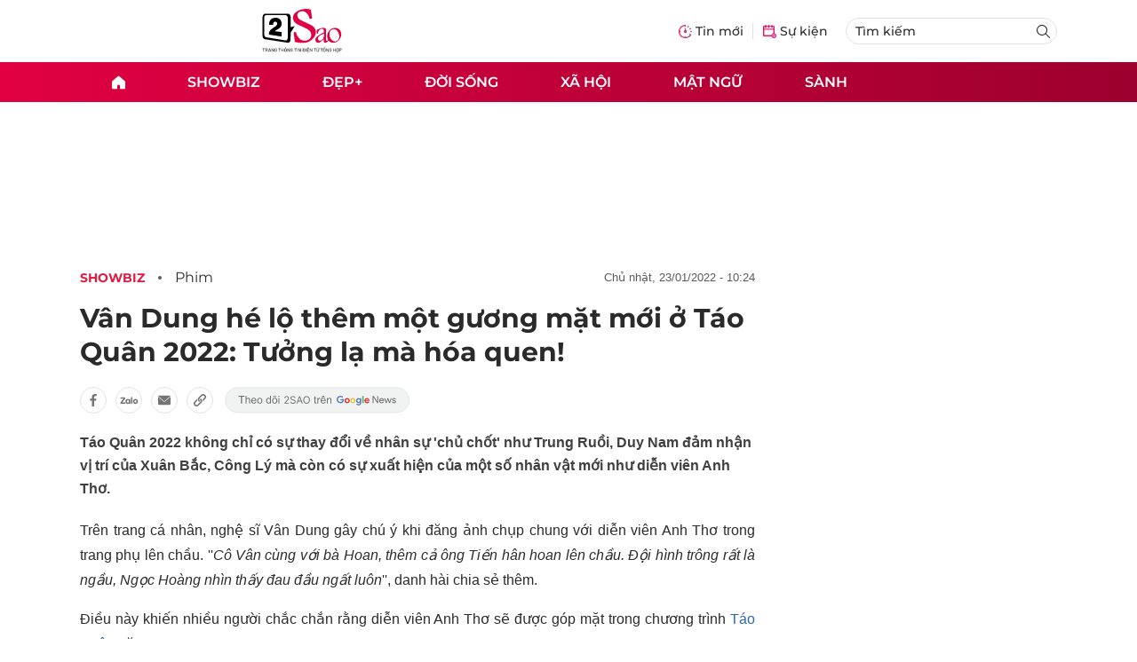

--- FILE ---
content_type: text/html; charset=UTF-8
request_url: https://auto-load-balancer.likr.tw/api/get_client_ip.php
body_size: -135
content:
"3.148.225.131"

--- FILE ---
content_type: image/svg+xml
request_url: https://static.vnncdn.net/v1/icon/icon-link-share-copy-link.svg
body_size: 1654
content:
<svg xmlns="http://www.w3.org/2000/svg" xmlns:xlink="http://www.w3.org/1999/xlink" xmlns:svgjs="http://svgjs.com/svgjs" version="1.1" width="28" height="28" x="0" y="0" viewBox="0 0 512 512" style="enable-background: new 0 0 512 512;" xml:space="preserve" class="">
    <g>
        <g xmlns="http://www.w3.org/2000/svg">
            <g>
                <path d="M476.853,35.148c-46.864-46.864-122.842-46.864-169.706-0.001L206.853,135.441c-48.475,48.477-43.987,125.717,0,169.706    c7.366,7.366,15.516,13.372,24.122,18.305l18.305-18.305c12.006-12.008,7.78-26.045,7.564-36.174    c-2.635-1.868-5.198-3.887-7.564-6.253c-22.573-22.571-23.588-61.265,0-84.853c3.503-3.503,98.166-98.166,100.292-100.292    c23.399-23.399,61.454-23.399,84.853,0c23.399,23.399,23.399,61.454,0,84.853l-66.293,66.293    c1.917,10.607,13.422,35.733,7.504,77.181c0.289-0.284,0.635-0.467,0.923-0.754l100.294-100.294    C523.715,157.99,523.715,82.012,476.853,35.148z" fill="#757575" data-original="#000000"></path>
            </g>
        </g>
        <g xmlns="http://www.w3.org/2000/svg">
            <g>
                <path d="M312.918,199.081c-7.365-7.366-15.516-13.372-24.12-18.305l-18.305,18.305c-12.008,12.006-7.782,26.043-7.566,36.172    c2.637,1.868,5.2,3.887,7.566,6.253c22.573,22.573,23.588,61.265,0,84.853c-3.511,3.511-106.015,106.015-108.066,108.066    c-23.399,23.399-61.454,23.399-84.853,0c-23.399-23.399-23.399-61.454,0-84.853l74.067-74.067    c-1.917-10.607-13.423-35.733-7.504-77.181c-0.289,0.284-0.637,0.469-0.925,0.756L35.147,307.147    c-46.862,46.864-46.862,122.842,0,169.706c46.864,46.862,122.841,46.862,169.705,0l108.066-108.066    C360.494,321.211,357.894,244.056,312.918,199.081z" fill="#757575" data-original="#000000"></path>
            </g>
        </g>
    </g>
</svg>